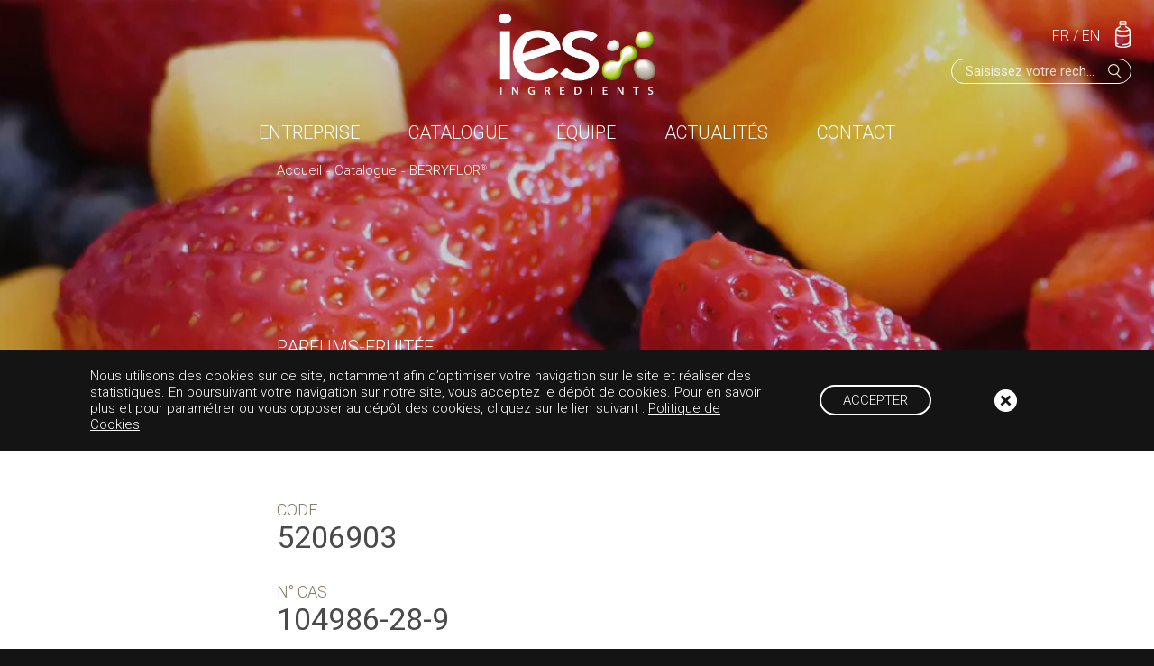

--- FILE ---
content_type: text/html; charset=UTF-8
request_url: https://ies-ingredients.com/produit/berryflor/
body_size: 6495
content:

<!doctype html>
<!--[if lt IE 7]><html class="no-js no-svg ie ie6 lt-ie9 lt-ie8 lt-ie7" lang="fr-FR"> <![endif]-->
<!--[if IE 7]><html class="no-js no-svg ie ie7 lt-ie9 lt-ie8" lang="fr-FR"> <![endif]-->
<!--[if IE 8]><html class="no-js no-svg ie ie8 lt-ie9" lang="fr-FR"> <![endif]-->
<!--[if gt IE 8]><!--><html class="no-js no-svg" lang="fr-FR"> <!--<![endif]-->
<head>
    <meta charset="UTF-8" />
    <meta name="description" content="">
    <link rel="stylesheet" href="/app/themes/gh_ies_theme/dist/app.1a30ebb80b0b8e94c77e.css" type="text/css" media="screen" />
    <script type="text/javascript" charset="utf-8" src="https://ies-ingredients.com/app/themes/gh_ies_theme/assets/js/jquery-3.2.1.min.js"></script>
	<script type="text/javascript" charset="utf-8" src="https://ies-ingredients.com/app/themes/gh_ies_theme/assets/js/slick.min.js"></script>	
    <meta http-equiv="X-UA-Compatible" content="IE=edge">
    <meta name="viewport" content="width=device-width, initial-scale=1">
    <link rel="author" href="https://ies-ingredients.com/app/themes/gh_ies_theme/humans.txt" />
    <link rel="pingback" href="https://ies-ingredients.com/wp/xmlrpc.php" />
    <link rel="apple-touch-icon" sizes="180x180" href="https://ies-ingredients.com/app/themes/gh_ies_theme/assets/img/favicon/apple-touch-icon.png">
    <link rel="icon" type="image/png" sizes="32x32" href="https://ies-ingredients.com/app/themes/gh_ies_theme/assets/img/favicon/favicon-32x32.png">
    <link rel="icon" type="image/png" sizes="16x16" href="https://ies-ingredients.com/app/themes/gh_ies_theme/assets/img/favicon/favicon-16x16.png">
    <link rel="manifest" href="https://ies-ingredients.com/app/themes/gh_ies_theme/assets/img/favicon/site.webmanifest">
    <meta name="msapplication-TileColor" content="#da532c">
    <meta name="theme-color" content="#ffffff">
    <link rel="profile" href="https://gmpg.org/xfn/11">
    <script src="https://code.jquery.com/ui/1.11.4/jquery-ui.min.js" crossorigin="anonymous"></script>

    <meta name='robots' content='index, follow, max-image-preview:large, max-snippet:-1, max-video-preview:-1' />
	<style>img:is([sizes="auto" i], [sizes^="auto," i]) { contain-intrinsic-size: 3000px 1500px }</style>
	<link rel="alternate" hreflang="en-us" href="https://ies-ingredients.com/en/produit/berryflor/" />
<link rel="alternate" hreflang="fr-fr" href="https://ies-ingredients.com/produit/berryflor/" />
<link rel="alternate" hreflang="x-default" href="https://ies-ingredients.com/produit/berryflor/" />

	<!-- This site is optimized with the Yoast SEO plugin v24.0 - https://yoast.com/wordpress/plugins/seo/ -->
	<title>BERRYFLOR® - IES INGREDIENTS</title>
	<link rel="canonical" href="https://ies-ingredients.com/produit/berryflor/" />
	<meta property="og:locale" content="fr_FR" />
	<meta property="og:type" content="article" />
	<meta property="og:title" content="BERRYFLOR® - IES INGREDIENTS" />
	<meta property="og:url" content="https://ies-ingredients.com/produit/berryflor/" />
	<meta property="og:site_name" content="IES INGREDIENTS" />
	<meta name="twitter:card" content="summary_large_image" />
	<script type="application/ld+json" class="yoast-schema-graph">{"@context":"https://schema.org","@graph":[{"@type":"WebPage","@id":"https://ies-ingredients.com/produit/berryflor/","url":"https://ies-ingredients.com/produit/berryflor/","name":"BERRYFLOR® - IES INGREDIENTS","isPartOf":{"@id":"https://ies-ingredients.com/#website"},"datePublished":"2019-04-29T13:55:29+00:00","dateModified":"2019-04-29T13:55:29+00:00","breadcrumb":{"@id":"https://ies-ingredients.com/produit/berryflor/#breadcrumb"},"inLanguage":"fr-FR","potentialAction":[{"@type":"ReadAction","target":["https://ies-ingredients.com/produit/berryflor/"]}]},{"@type":"BreadcrumbList","@id":"https://ies-ingredients.com/produit/berryflor/#breadcrumb","itemListElement":[{"@type":"ListItem","position":1,"name":"Home","item":"https://ies-ingredients.com/"},{"@type":"ListItem","position":2,"name":"BERRYFLOR®"}]},{"@type":"WebSite","@id":"https://ies-ingredients.com/#website","url":"https://ies-ingredients.com/","name":"IES INGREDIENTS","description":"","potentialAction":[{"@type":"SearchAction","target":{"@type":"EntryPoint","urlTemplate":"https://ies-ingredients.com/?s={search_term_string}"},"query-input":{"@type":"PropertyValueSpecification","valueRequired":true,"valueName":"search_term_string"}}],"inLanguage":"fr-FR"}]}</script>
	<!-- / Yoast SEO plugin. -->


<link rel='stylesheet' id='wp-block-library-css' href='https://ies-ingredients.com/wp/wp-includes/css/dist/block-library/style.min.css' type='text/css' media='all' />
<style id='classic-theme-styles-inline-css' type='text/css'>
/*! This file is auto-generated */
.wp-block-button__link{color:#fff;background-color:#32373c;border-radius:9999px;box-shadow:none;text-decoration:none;padding:calc(.667em + 2px) calc(1.333em + 2px);font-size:1.125em}.wp-block-file__button{background:#32373c;color:#fff;text-decoration:none}
</style>
<style id='global-styles-inline-css' type='text/css'>
:root{--wp--preset--aspect-ratio--square: 1;--wp--preset--aspect-ratio--4-3: 4/3;--wp--preset--aspect-ratio--3-4: 3/4;--wp--preset--aspect-ratio--3-2: 3/2;--wp--preset--aspect-ratio--2-3: 2/3;--wp--preset--aspect-ratio--16-9: 16/9;--wp--preset--aspect-ratio--9-16: 9/16;--wp--preset--color--black: #000000;--wp--preset--color--cyan-bluish-gray: #abb8c3;--wp--preset--color--white: #ffffff;--wp--preset--color--pale-pink: #f78da7;--wp--preset--color--vivid-red: #cf2e2e;--wp--preset--color--luminous-vivid-orange: #ff6900;--wp--preset--color--luminous-vivid-amber: #fcb900;--wp--preset--color--light-green-cyan: #7bdcb5;--wp--preset--color--vivid-green-cyan: #00d084;--wp--preset--color--pale-cyan-blue: #8ed1fc;--wp--preset--color--vivid-cyan-blue: #0693e3;--wp--preset--color--vivid-purple: #9b51e0;--wp--preset--color--green-ies: #8bc33d;--wp--preset--gradient--vivid-cyan-blue-to-vivid-purple: linear-gradient(135deg,rgba(6,147,227,1) 0%,rgb(155,81,224) 100%);--wp--preset--gradient--light-green-cyan-to-vivid-green-cyan: linear-gradient(135deg,rgb(122,220,180) 0%,rgb(0,208,130) 100%);--wp--preset--gradient--luminous-vivid-amber-to-luminous-vivid-orange: linear-gradient(135deg,rgba(252,185,0,1) 0%,rgba(255,105,0,1) 100%);--wp--preset--gradient--luminous-vivid-orange-to-vivid-red: linear-gradient(135deg,rgba(255,105,0,1) 0%,rgb(207,46,46) 100%);--wp--preset--gradient--very-light-gray-to-cyan-bluish-gray: linear-gradient(135deg,rgb(238,238,238) 0%,rgb(169,184,195) 100%);--wp--preset--gradient--cool-to-warm-spectrum: linear-gradient(135deg,rgb(74,234,220) 0%,rgb(151,120,209) 20%,rgb(207,42,186) 40%,rgb(238,44,130) 60%,rgb(251,105,98) 80%,rgb(254,248,76) 100%);--wp--preset--gradient--blush-light-purple: linear-gradient(135deg,rgb(255,206,236) 0%,rgb(152,150,240) 100%);--wp--preset--gradient--blush-bordeaux: linear-gradient(135deg,rgb(254,205,165) 0%,rgb(254,45,45) 50%,rgb(107,0,62) 100%);--wp--preset--gradient--luminous-dusk: linear-gradient(135deg,rgb(255,203,112) 0%,rgb(199,81,192) 50%,rgb(65,88,208) 100%);--wp--preset--gradient--pale-ocean: linear-gradient(135deg,rgb(255,245,203) 0%,rgb(182,227,212) 50%,rgb(51,167,181) 100%);--wp--preset--gradient--electric-grass: linear-gradient(135deg,rgb(202,248,128) 0%,rgb(113,206,126) 100%);--wp--preset--gradient--midnight: linear-gradient(135deg,rgb(2,3,129) 0%,rgb(40,116,252) 100%);--wp--preset--font-size--small: 13px;--wp--preset--font-size--medium: 20px;--wp--preset--font-size--large: 36px;--wp--preset--font-size--x-large: 42px;--wp--preset--spacing--20: 0.44rem;--wp--preset--spacing--30: 0.67rem;--wp--preset--spacing--40: 1rem;--wp--preset--spacing--50: 1.5rem;--wp--preset--spacing--60: 2.25rem;--wp--preset--spacing--70: 3.38rem;--wp--preset--spacing--80: 5.06rem;--wp--preset--shadow--natural: 6px 6px 9px rgba(0, 0, 0, 0.2);--wp--preset--shadow--deep: 12px 12px 50px rgba(0, 0, 0, 0.4);--wp--preset--shadow--sharp: 6px 6px 0px rgba(0, 0, 0, 0.2);--wp--preset--shadow--outlined: 6px 6px 0px -3px rgba(255, 255, 255, 1), 6px 6px rgba(0, 0, 0, 1);--wp--preset--shadow--crisp: 6px 6px 0px rgba(0, 0, 0, 1);}:where(.is-layout-flex){gap: 0.5em;}:where(.is-layout-grid){gap: 0.5em;}body .is-layout-flex{display: flex;}.is-layout-flex{flex-wrap: wrap;align-items: center;}.is-layout-flex > :is(*, div){margin: 0;}body .is-layout-grid{display: grid;}.is-layout-grid > :is(*, div){margin: 0;}:where(.wp-block-columns.is-layout-flex){gap: 2em;}:where(.wp-block-columns.is-layout-grid){gap: 2em;}:where(.wp-block-post-template.is-layout-flex){gap: 1.25em;}:where(.wp-block-post-template.is-layout-grid){gap: 1.25em;}.has-black-color{color: var(--wp--preset--color--black) !important;}.has-cyan-bluish-gray-color{color: var(--wp--preset--color--cyan-bluish-gray) !important;}.has-white-color{color: var(--wp--preset--color--white) !important;}.has-pale-pink-color{color: var(--wp--preset--color--pale-pink) !important;}.has-vivid-red-color{color: var(--wp--preset--color--vivid-red) !important;}.has-luminous-vivid-orange-color{color: var(--wp--preset--color--luminous-vivid-orange) !important;}.has-luminous-vivid-amber-color{color: var(--wp--preset--color--luminous-vivid-amber) !important;}.has-light-green-cyan-color{color: var(--wp--preset--color--light-green-cyan) !important;}.has-vivid-green-cyan-color{color: var(--wp--preset--color--vivid-green-cyan) !important;}.has-pale-cyan-blue-color{color: var(--wp--preset--color--pale-cyan-blue) !important;}.has-vivid-cyan-blue-color{color: var(--wp--preset--color--vivid-cyan-blue) !important;}.has-vivid-purple-color{color: var(--wp--preset--color--vivid-purple) !important;}.has-black-background-color{background-color: var(--wp--preset--color--black) !important;}.has-cyan-bluish-gray-background-color{background-color: var(--wp--preset--color--cyan-bluish-gray) !important;}.has-white-background-color{background-color: var(--wp--preset--color--white) !important;}.has-pale-pink-background-color{background-color: var(--wp--preset--color--pale-pink) !important;}.has-vivid-red-background-color{background-color: var(--wp--preset--color--vivid-red) !important;}.has-luminous-vivid-orange-background-color{background-color: var(--wp--preset--color--luminous-vivid-orange) !important;}.has-luminous-vivid-amber-background-color{background-color: var(--wp--preset--color--luminous-vivid-amber) !important;}.has-light-green-cyan-background-color{background-color: var(--wp--preset--color--light-green-cyan) !important;}.has-vivid-green-cyan-background-color{background-color: var(--wp--preset--color--vivid-green-cyan) !important;}.has-pale-cyan-blue-background-color{background-color: var(--wp--preset--color--pale-cyan-blue) !important;}.has-vivid-cyan-blue-background-color{background-color: var(--wp--preset--color--vivid-cyan-blue) !important;}.has-vivid-purple-background-color{background-color: var(--wp--preset--color--vivid-purple) !important;}.has-black-border-color{border-color: var(--wp--preset--color--black) !important;}.has-cyan-bluish-gray-border-color{border-color: var(--wp--preset--color--cyan-bluish-gray) !important;}.has-white-border-color{border-color: var(--wp--preset--color--white) !important;}.has-pale-pink-border-color{border-color: var(--wp--preset--color--pale-pink) !important;}.has-vivid-red-border-color{border-color: var(--wp--preset--color--vivid-red) !important;}.has-luminous-vivid-orange-border-color{border-color: var(--wp--preset--color--luminous-vivid-orange) !important;}.has-luminous-vivid-amber-border-color{border-color: var(--wp--preset--color--luminous-vivid-amber) !important;}.has-light-green-cyan-border-color{border-color: var(--wp--preset--color--light-green-cyan) !important;}.has-vivid-green-cyan-border-color{border-color: var(--wp--preset--color--vivid-green-cyan) !important;}.has-pale-cyan-blue-border-color{border-color: var(--wp--preset--color--pale-cyan-blue) !important;}.has-vivid-cyan-blue-border-color{border-color: var(--wp--preset--color--vivid-cyan-blue) !important;}.has-vivid-purple-border-color{border-color: var(--wp--preset--color--vivid-purple) !important;}.has-vivid-cyan-blue-to-vivid-purple-gradient-background{background: var(--wp--preset--gradient--vivid-cyan-blue-to-vivid-purple) !important;}.has-light-green-cyan-to-vivid-green-cyan-gradient-background{background: var(--wp--preset--gradient--light-green-cyan-to-vivid-green-cyan) !important;}.has-luminous-vivid-amber-to-luminous-vivid-orange-gradient-background{background: var(--wp--preset--gradient--luminous-vivid-amber-to-luminous-vivid-orange) !important;}.has-luminous-vivid-orange-to-vivid-red-gradient-background{background: var(--wp--preset--gradient--luminous-vivid-orange-to-vivid-red) !important;}.has-very-light-gray-to-cyan-bluish-gray-gradient-background{background: var(--wp--preset--gradient--very-light-gray-to-cyan-bluish-gray) !important;}.has-cool-to-warm-spectrum-gradient-background{background: var(--wp--preset--gradient--cool-to-warm-spectrum) !important;}.has-blush-light-purple-gradient-background{background: var(--wp--preset--gradient--blush-light-purple) !important;}.has-blush-bordeaux-gradient-background{background: var(--wp--preset--gradient--blush-bordeaux) !important;}.has-luminous-dusk-gradient-background{background: var(--wp--preset--gradient--luminous-dusk) !important;}.has-pale-ocean-gradient-background{background: var(--wp--preset--gradient--pale-ocean) !important;}.has-electric-grass-gradient-background{background: var(--wp--preset--gradient--electric-grass) !important;}.has-midnight-gradient-background{background: var(--wp--preset--gradient--midnight) !important;}.has-small-font-size{font-size: var(--wp--preset--font-size--small) !important;}.has-medium-font-size{font-size: var(--wp--preset--font-size--medium) !important;}.has-large-font-size{font-size: var(--wp--preset--font-size--large) !important;}.has-x-large-font-size{font-size: var(--wp--preset--font-size--x-large) !important;}
:where(.wp-block-post-template.is-layout-flex){gap: 1.25em;}:where(.wp-block-post-template.is-layout-grid){gap: 1.25em;}
:where(.wp-block-columns.is-layout-flex){gap: 2em;}:where(.wp-block-columns.is-layout-grid){gap: 2em;}
:root :where(.wp-block-pullquote){font-size: 1.5em;line-height: 1.6;}
</style>
<link rel='stylesheet' id='wpml-blocks-css' href='https://ies-ingredients.com/app/plugins/sitepress-multilingual-cms/dist/css/blocks/styles.css' type='text/css' media='all' />
<link rel='stylesheet' id='simply-gallery-block-frontend-css' href='https://ies-ingredients.com/app/plugins/simply-gallery-block/blocks/pgc_sgb.min.style.css' type='text/css' media='all' />
<script type="text/javascript" id="iesparams-js-before">
/* <![CDATA[ */
const iesparams = {"ajaxurl":"https:\/\/ies-ingredients.com\/wp\/wp-admin\/admin-ajax.php"}
/* ]]> */
</script>
<link rel="https://api.w.org/" href="https://ies-ingredients.com/wp-json/" /><link rel="alternate" title="JSON" type="application/json" href="https://ies-ingredients.com/wp-json/wp/v2/produit/4664" /><link rel="alternate" title="oEmbed (JSON)" type="application/json+oembed" href="https://ies-ingredients.com/wp-json/oembed/1.0/embed?url=https%3A%2F%2Fies-ingredients.com%2Fproduit%2Fberryflor%2F" />
<link rel="alternate" title="oEmbed (XML)" type="text/xml+oembed" href="https://ies-ingredients.com/wp-json/oembed/1.0/embed?url=https%3A%2F%2Fies-ingredients.com%2Fproduit%2Fberryflor%2F&#038;format=xml" />
<noscript><style>.simply-gallery-amp{ display: block !important; }</style></noscript><noscript><style>.sgb-preloader{ display: none !important; }</style></noscript>			</head>

	<body class="produit-template-default single single-produit postid-4664 loaded" data-template="base.twig">
		<header id="leheader" class="header" >
							<div class="wrapper">
					<div class="hdr-logo" role="banner">
						<a class="hdr-logo-link" href="https://ies-ingredients.com" rel="home"><img src="https://ies-ingredients.com/app/themes/gh_ies_theme/assets/img/logo-ies.png" alt="IES INGREDIENTS"/></a>
					</div>
					<div class="deskonly menulang">
						<a href="/">FR</a> / <a href="/en/">EN</a>
					</div>
					<div class="menusample">

													<img class="deskonly countprod" src="https://ies-ingredients.com/app/themes/gh_ies_theme/assets/img/pic-sample.png" alt="Echantillon(s) demandé(s)" />
							<img class="mobonly countprod" src="https://ies-ingredients.com/app/themes/gh_ies_theme/assets/img/pic-sample-mobile.png" alt="Echantillon(s) demandé(s)" />
												<div class="helpmsg samplemsg" id="popinSample">							
							<p style="color: white">Échantillons</p>
							<ul id="product-listing">
															</ul>
							<a href="#" id='val-cart' value="valcart" class="cartouche blanc">Valider</a>
							<input type="hidden" id="langact" name="lang" value="fr"/>
													</div>
					</div>
					<div class="mobonly search-trigger close"><p>Recherche</p></div>
					<div class="searchit">
						<form  role="search" method="get" class="form-horizontal" action="">
							<input type="search" class="search-autocomplete" id="site-search" name="s" autocomplete="off" placeholder="Saisissez votre recherche" aria-label="Saisissez votre recherche" value="">
							<input type="hidden" name="lang" value="fr">
							<button class="searchbtn" aria-label="Rechercher"><img src="https://ies-ingredients.com/app/themes/gh_ies_theme/assets/img/pic-loupe.png" alt="Rechercher"/></button>

						</form>
					</div>
					<div class="mobonly menu-trigger">Menu</div>
					<nav id="nav-main" class="nav-main" role="navigation">
						<div class="mobonly close"><p>Close</p></div>
						<div class="nav-content">
								<ul>
	
        <li class="menu-item menu-item-type-post_type menu-item-object-page menu-item-2428">

            				<a target="_self" href="https://ies-ingredients.com/entreprise/">Entreprise</a>
            
					</li>
	
        <li class="catalog-reset menu-item menu-item-type-post_type menu-item-object-page menu-item-2212">

            				<a target="_self" href="https://ies-ingredients.com/catalogue/">Catalogue</a>
            
					</li>
	
        <li class="menu-item menu-item-type-post_type menu-item-object-page menu-item-2213">

            				<a target="_self" href="https://ies-ingredients.com/equipe/">Équipe</a>
            
					</li>
	
        <li class="menu-item menu-item-type-post_type menu-item-object-page menu-item-2214">

            				<a target="_self" href="https://ies-ingredients.com/actualites/">Actualités</a>
            
					</li>
	
        <li class="menu-item menu-item-type-post_type menu-item-object-page menu-item-2215">

            				<a target="_self" href="https://ies-ingredients.com/contact/">Contact</a>
            
					</li>
		</ul>
							<br class="mobonly"/>
							<div class="mobonly menulang">
								<a href="/">FRANÇAIS</a>
								<a href="/en/">ENGLISH</a>
							</div>
						</div>
					</nav><!-- #nav -->
				</div>
					</header>

		<section id="content" role="main" class="content-wrapper">

				    <input type="hidden" id="max_num_pages">
    <input type="hidden" id="count">
        <article class="post-type-produit" id="post-4664">
            <section class="prodintro">
                <div class="ariane">
                    <a href='https://ies-ingredients.com'>Accueil</a>-<a href='/catalogue'>Catalogue</a>-Parfums-<a href='https://ies-ingredients.com/produit/berryflor/'>BERRYFLOR®</a>-Fruitée
                </div>
                <div class="prodnom prodwrap">
                    <!--FAMILLE DU PRODUIT-->

                    <h2>Parfums-Fruitée</h2>
                    <!--NOM DU PRODUIT-->
                    <h1>BERRYFLOR®</h1>
                </div>
                <div class="prodimg withmask" style="background-image:url(https://ies-ingredients.com/app/uploads/2019/06/FRUITY.jpg);"></div>
            </section>

            <section class="prodinfo prodinfoprim flex col2 prodwrap">
                                <div class="flexitem">
                    <!--Gamme-->
                    <p>Code
                        <span>5206903</span></p>
                </div>
                                                <div class="flexitem">
                    <!--code-->

                </div>
                                                <div class="flexitem">
                    <!--n_cas-->
                    <p>N° CAS
                    <span>104986-28-9</span></p>
                </div>
                                                
            </section>

            <section class="prodinfo prodinfosec flex col2 prodwrap">
                                                                                    <div class="flexitem">
                        <!--origine-->
                        <p>Famille olfactive</p>
                                                    <div class="span"><p>Fruity</p></div>
                                            </div>
                                                <div class="flexitem flexfull">
                    <!--description-->
                    <p>Description</p>
                    <div class="span"><p>Fruity, Raspberry, Floral, Fresh, Balsamic</p>
</div>
                </div>
                                            </section>

            <section class="prodinfo prodaction flex col2 prodwrap">
                <a class="cartouche vert dem-ech"  data-prod="4664" >Demande d'échantillon</a>
                                <a href="/contact?select-gamme=Demande d'information pour le produit : BERRYFLOR®" class="cartouche vert">En savoir plus</a>
                            </section>


                    </article>
    </div><!-- /content-wrapper -->

					</section>


        		<div class="cookiemsg popin opened" id="popinRgpd">
						<p>Nous utilisons des cookies sur ce site, notamment afin d’optimiser votre navigation sur le site et réaliser des statistiques. En poursuivant votre navigation sur notre site, vous acceptez le dépôt de cookies. Pour en savoir plus et pour paramétrer ou vous opposer au dépôt des cookies, cliquez sur le lien suivant : <a href="/politique-de-cookies/">Politique de Cookies</a></p>
						<div class="actions">
                				<a href="#" id="accept_cookie" class="cartouche blanc">Accepter</a>
                				<a href="#" id="deny_cookie" class="close">x</a>
			</div>
		</div>
        
        		<div class="helpmsg popin" id="popinHelp">
			<a href="#" id="popin_close"  class="close">X</a>
			<p>Besoin d'aide ? <br>Écrivez-nous !</p>
			<a href="/contact?select-gamme=Demande d'information" class="cartouche noir">Cliquez ici</a>
		</div>
        
					<footer id="footer">
				Copyright 2026
<footer>
    <section class="service_container">
        <div class="footsuivez">
            <ul>
                <li>
                    <div class="content">
                        <p>Suivez-nous</p>
                        <a class="fb suivez" href="https://www.facebook.com/IESingredients/" target="_blank" rel="noopener">Facebook</a>
                        <a class="li suivez" href="https://www.linkedin.com/company/ies-ingredients/" target="_blank" rel="noopener">LinkedIn</a>
                        <a class="in suivez" href="https://www.instagram.com/ies_ingredients/" target="_blank" rel="noopener">Instagram</a>
                    </div>
                </li>

            </ul>
        </div>
    </section>
    <section class="footcontact">
        <h2>Contact</h2>
        <div class="flex flexsep col2">
            <div class="flexitem">
                <p><strong>IES France</strong></p>
                <p>Tél : +33 (0)4 91 07 70 88</p>
                <p>274&nbsp;Allée&nbsp;des&nbsp;lavandes<br/>Parc&nbsp;d'activités de&nbsp;Fontvieille <br/>13190&nbsp;Allauch - France </p>
            </div>
            <div class="flexitem">
                <p><strong>I.E.S INGREDIENTS MIDDLE EAST (FZC)</strong></p>
                <p>SAIF ZONE Warehouse T5-061<br/>P.O Box 513988<br/>Sharjah – U.A.E</p>
            </div>
        </div>
        <a href="/contact" class="cartouche noir">Écrivez-nous</a>
    </section>
    <section class="footmenu">
        <ul>
            <li><a href="https://ies-ingredients.com/entreprise/">Entreprise</a></li>
            <li><a href="https://ies-ingredients.com/catalogue/">Catalogue</a></li>
            <li><a href="https://ies-ingredients.com/equipe/">Équipe</a></li>
            <li><a href="https://ies-ingredients.com/actualites/">Actualités</a></li>
            <li><a href="https://ies-ingredients.com/politique-de-cookies/">Politique de cookies</a></li>
            <li><a href="https://ies-ingredients.com/rgpd/">RGPD</a></li>
            <li><a href="https://ies-ingredients.com/mentions-legales/">Mentions légales</a></li>
            <li><a href="https://ies-ingredients.com/contact/">Contact</a></li>
        </ul><!-- MENU FOOTER-->
    </section>
</footer>
<script type="text/javascript" charset="utf-8" src="https://ies-ingredients.com/app/themes/gh_ies_theme/assets/js/slick.min.js"></script>			</footer>
			<script type="text/javascript">
/* <![CDATA[ */
	var relevanssi_rt_regex = /(&|\?)_(rt|rt_nonce)=(\w+)/g
	var newUrl = window.location.search.replace(relevanssi_rt_regex, '')
	history.replaceState(null, null, window.location.pathname + newUrl + window.location.hash)
/* ]]> */
</script>

				<script type="text/javascript" charset="utf-8" src="/app/themes/gh_ies_theme/dist/app.1a30ebb80b0b8e94c77e.js"></script>
	</body>
</html>
